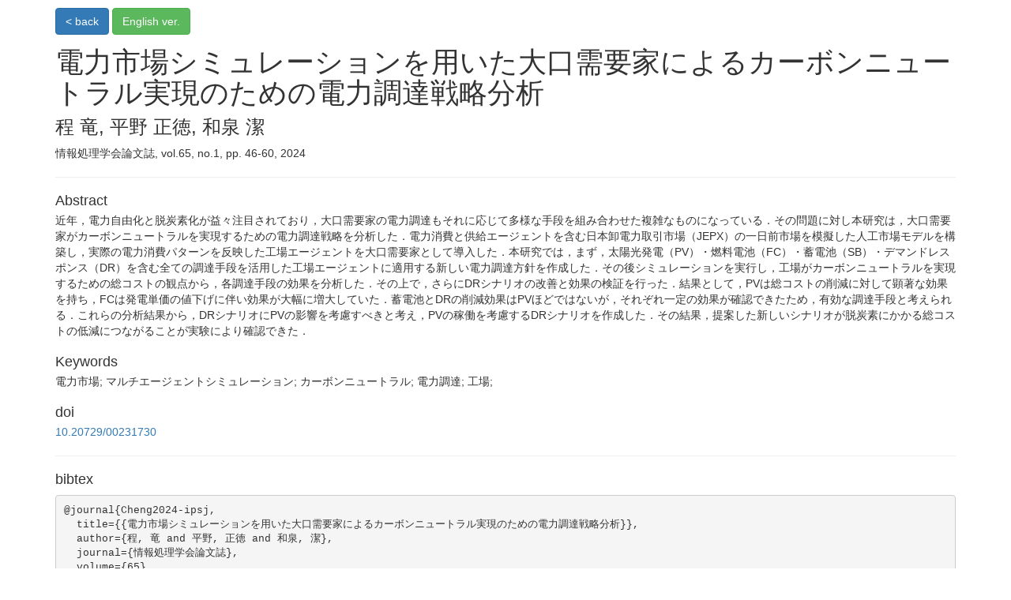

--- FILE ---
content_type: text/html; charset=utf-8
request_url: https://mhirano.jp/papers/Cheng2024-ipsj
body_size: 2592
content:
<!DOCTYPE html>
<html lang="ja">
<head>
<script>
window.ga=window.ga||function(){(ga.q=ga.q||[]).push(arguments)};ga.l=+new Date;
ga('create', 'UA-110196076-1', 'auto');
ga('send', 'pageview');
</script>
<script async src="https://www.google-analytics.com/analytics.js"></script>
<!-- Global site tag (gtag.js) - Google Analytics -->
<script async src="https://www.googletagmanager.com/gtag/js?id=G-J5DVEC95T0"></script>
<script>
  window.dataLayer = window.dataLayer || [];
  function gtag(){dataLayer.push(arguments);}
  gtag('js', new Date());

  gtag('config', 'G-J5DVEC95T0');
</script>
<meta charset="UTF-8">
<meta http-equiv="X-UA-Compatible" content="IE=edge">
<meta name="viewport" content="width=device-width, initial-scale=1">


<meta name="description" content="近年，電力自由化と脱炭素化が益々注目されており，大口需要家の電力調達もそれに応じて多様な手段を組み合わせた複雑なものになっている．その問題に対し本研究は，大口需要家がカーボンニュートラルを実現するための電力調達戦略を分析した．電力消費と供給エージェントを含む日本卸電力取引市場（JEPX）の一日前市場を模擬した人工市場モデルを構築し，実際の電力消費パターンを反映した工場エージェントを大口需要家として導入した．本研究では，まず，太陽光発電（PV）・燃料電池（FC）・蓄電池（SB）・デマンドレスポンス（DR）を含む全ての調達手段を活用した工場エージェントに適用する新しい電力調達方針を作成した．その後シミュレーションを実行し，工場がカーボンニュートラルを実現するための総コストの観点から，各調達手段の効果を分析した．その上で，さらにDRシナリオの改善と効果の検証を行った．結果として，PVは総コストの削減に対して顕著な効果を持ち，FCは発電単価の値下げに伴い効果が大幅に増大していた．蓄電池とDRの削減効果はPVほどではないが，それぞれ一定の効果が確認できたため，有効な調達手段と考えられる．これらの分析結果から，DRシナリオにPVの影響を考慮すべきと考え，PVの稼働を考慮するDRシナリオを作成した．その結果，提案した新しいシナリオが脱炭素にかかる総コストの低減につながることが実験により確認できた．" />

<title>電力市場シミュレーションを用いた大口需要家によるカーボンニュートラル実現のための電力調達戦略分析 -- mhirano.jp</title>
<!-- Bootstrap -->
<link rel="stylesheet" href="/css/bootstrap.min.css">
<link rel="preload" href="/js/bootstrap.min.js" as="script">
<link rel="preload" href="/js/jquery-1.11.3.min.js" as="script">
<!-- HTML5 shim and Respond.js for IE8 support of HTML5 elements and media queries -->
<!-- WARNING: Respond.js doesn't work if you view the page via file:// -->
<!--[if lt IE 9]>
  <script src="https://oss.maxcdn.com/html5shiv/3.7.2/html5shiv.min.js"></script>
  <script src="https://oss.maxcdn.com/respond/1.4.2/respond.min.js"></script>
<![endif]-->
</head>
<meta property="og:url" content="https://mhirano.jp/papers/Cheng2024-ipsj" />
<meta property="og:type" content="article" />
<meta property="og:title" content="電力市場シミュレーションを用いた大口需要家によるカーボンニュートラル実現のための電力調達戦略分析" />
<meta property="og:description" content="情報処理学会論文誌, vol.65, no.1, pp. 46-60, 2024" />
<meta property="og:site_name" content="mhirano.jp" />
<meta property="og:image" content=" https://mhirano.jp/papers/Cheng2024-ipsj_ogp.png" />
<meta name="twitter:card" content="summary_large_image" />
<meta name="twitter:site" content="@_mhirano" />
<body>
<div class="container">
  <a id="go-back-link" class="btn btn-primary" style="margin-top: 10px; margin-bottom: -5px">&lt; back</a>
  <a href="Cheng2024-ipsj_en.html" class="btn btn-success" style="margin-top: 10px; margin-bottom: -5px">English ver.</a>
  <h1  style="margin-bottom: -9px">電力市場シミュレーションを用いた大口需要家によるカーボンニュートラル実現のための電力調達戦略分析</h1>
  <h3 >程 竜, 平野 正徳, 和泉 潔</h3>
  <p>情報処理学会論文誌, vol.65, no.1, pp. 46-60, 2024</p>
  <hr></p>
  <h4>Abstract</h4>
  <p  style="margin-top: -5px; margin-bottom: 20px">近年，電力自由化と脱炭素化が益々注目されており，大口需要家の電力調達もそれに応じて多様な手段を組み合わせた複雑なものになっている．その問題に対し本研究は，大口需要家がカーボンニュートラルを実現するための電力調達戦略を分析した．電力消費と供給エージェントを含む日本卸電力取引市場（JEPX）の一日前市場を模擬した人工市場モデルを構築し，実際の電力消費パターンを反映した工場エージェントを大口需要家として導入した．本研究では，まず，太陽光発電（PV）・燃料電池（FC）・蓄電池（SB）・デマンドレスポンス（DR）を含む全ての調達手段を活用した工場エージェントに適用する新しい電力調達方針を作成した．その後シミュレーションを実行し，工場がカーボンニュートラルを実現するための総コストの観点から，各調達手段の効果を分析した．その上で，さらにDRシナリオの改善と効果の検証を行った．結果として，PVは総コストの削減に対して顕著な効果を持ち，FCは発電単価の値下げに伴い効果が大幅に増大していた．蓄電池とDRの削減効果はPVほどではないが，それぞれ一定の効果が確認できたため，有効な調達手段と考えられる．これらの分析結果から，DRシナリオにPVの影響を考慮すべきと考え，PVの稼働を考慮するDRシナリオを作成した．その結果，提案した新しいシナリオが脱炭素にかかる総コストの低減につながることが実験により確認できた．</p>
  <h4>Keywords</h4>
  <p  style="margin-top: -5px; margin-bottom: 20px">電力市場; マルチエージェントシミュレーション; カーボンニュートラル; 電力調達; 工場;</p></p>
  <h4>doi</h4>
  <p  style="margin-top: -5px; margin-bottom: 20px"><a href="https://doi.org/10.20729/00231730" target="_blank" rel="noopener">10.20729/00231730</a></p>
  
  <hr>
  <h4>bibtex</h4>
  <pre>@journal&#123;Cheng2024-ipsj,
  title=&#123;&#123;電力市場シミュレーションを用いた大口需要家によるカーボンニュートラル実現のための電力調達戦略分析&#125;&#125;,
  author=&#123;程, 竜 and 平野, 正徳 and 和泉, 潔&#125;,
  journal=&#123;情報処理学会論文誌&#125;,
  volume=&#123;65&#125;,
  number=&#123;1&#125;,
  pages=&#123;46-60&#125;,
  doi=&#123;10.20729/00231730&#125;,
  year=&#123;2024&#125;
&#125;</pre>
  <hr>
</div>
<footer class="text-center">
  <div class="container">
    <div class="row">
      <div class="col-xs-12">
        <p>Copyright &copy; 2017-2025 &middot; All rights reserved. &middot; Masanori HIRANO</p>
      </div>
    </div>
  </div>
</footer>
<!-- jQuery (necessary for Bootstrap's JavaScript plugins) --> 
<script src="/js/jquery-1.11.3.min.js"></script> 
<!-- Include all compiled plugins (below), or include individual files as needed --> 
<script src="/js/bootstrap.min.js"></script>
<script>
  if (document.location.href.endsWith("_en") || document.location.href.endsWith("_en.html")) {
    document.getElementById("go-back-link").href = "/"
  } else {
    if (document.referrer.startsWith("https://mhirano.jp")) {
      if (document.referrer.endsWith("_en") || document.referrer.endsWith("_en.html")) {
        document.getElementById("go-back-link").href = "/index_ja.html"
      } else {
        document.getElementById("go-back-link").href = document.referrer
      }
    } else {
      document.getElementById("go-back-link").href = "/index_ja.html"
    }
  }
</script>
<!-- Cloudflare Pages Analytics --><script defer src='https://static.cloudflareinsights.com/beacon.min.js' data-cf-beacon='{"token": "b0e14360dfcd4c948feb3c85fdcec002"}'></script><!-- Cloudflare Pages Analytics --><script defer src="https://static.cloudflareinsights.com/beacon.min.js/vcd15cbe7772f49c399c6a5babf22c1241717689176015" integrity="sha512-ZpsOmlRQV6y907TI0dKBHq9Md29nnaEIPlkf84rnaERnq6zvWvPUqr2ft8M1aS28oN72PdrCzSjY4U6VaAw1EQ==" data-cf-beacon='{"version":"2024.11.0","token":"fdc1c1b1e12e4914a474a38c3664e29f","r":1,"server_timing":{"name":{"cfCacheStatus":true,"cfEdge":true,"cfExtPri":true,"cfL4":true,"cfOrigin":true,"cfSpeedBrain":true},"location_startswith":null}}' crossorigin="anonymous"></script>
</body>
</html>